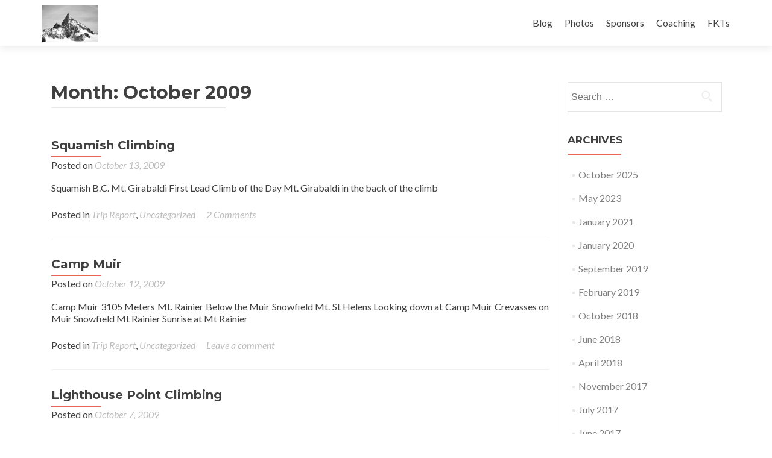

--- FILE ---
content_type: text/html; charset=UTF-8
request_url: http://coastmountainskiing.com/2009/10/
body_size: 6970
content:
<!DOCTYPE html>

<html lang="en-US">

<head>

<meta charset="UTF-8">

<meta name="viewport" content="width=device-width, initial-scale=1">

<title>October | 2009 | Coast Mountain Skiing</title>

<link rel="profile" href="http://gmpg.org/xfn/11">

<link rel="pingback" href="http://coastmountainskiing.com/xmlrpc.php">

<!--[if lt IE 9]>
<script src="http://coastmountainskiing.com/wp-content/themes/zerif-lite/js/html5.js"></script>
<link rel="stylesheet" href="http://coastmountainskiing.com/wp-content/themes/zerif-lite/css/ie.css" type="text/css">
<![endif]-->

<link rel='dns-prefetch' href='//maps.googleapis.com' />
<link rel='dns-prefetch' href='//code.highcharts.com' />
<link rel='dns-prefetch' href='//s0.wp.com' />
<link rel='dns-prefetch' href='//s.gravatar.com' />
<link rel='dns-prefetch' href='//maxcdn.bootstrapcdn.com' />
<link rel='dns-prefetch' href='//fonts.googleapis.com' />
<link rel='dns-prefetch' href='//s.w.org' />
<link rel="alternate" type="application/rss+xml" title="Coast Mountain Skiing &raquo; Feed" href="http://coastmountainskiing.com/feed/" />
<link rel="alternate" type="application/rss+xml" title="Coast Mountain Skiing &raquo; Comments Feed" href="http://coastmountainskiing.com/comments/feed/" />
		<script type="text/javascript">
			window._wpemojiSettings = {"baseUrl":"https:\/\/s.w.org\/images\/core\/emoji\/12.0.0-1\/72x72\/","ext":".png","svgUrl":"https:\/\/s.w.org\/images\/core\/emoji\/12.0.0-1\/svg\/","svgExt":".svg","source":{"concatemoji":"http:\/\/coastmountainskiing.com\/wp-includes\/js\/wp-emoji-release.min.js?ver=5.2.21"}};
			!function(e,a,t){var n,r,o,i=a.createElement("canvas"),p=i.getContext&&i.getContext("2d");function s(e,t){var a=String.fromCharCode;p.clearRect(0,0,i.width,i.height),p.fillText(a.apply(this,e),0,0);e=i.toDataURL();return p.clearRect(0,0,i.width,i.height),p.fillText(a.apply(this,t),0,0),e===i.toDataURL()}function c(e){var t=a.createElement("script");t.src=e,t.defer=t.type="text/javascript",a.getElementsByTagName("head")[0].appendChild(t)}for(o=Array("flag","emoji"),t.supports={everything:!0,everythingExceptFlag:!0},r=0;r<o.length;r++)t.supports[o[r]]=function(e){if(!p||!p.fillText)return!1;switch(p.textBaseline="top",p.font="600 32px Arial",e){case"flag":return s([55356,56826,55356,56819],[55356,56826,8203,55356,56819])?!1:!s([55356,57332,56128,56423,56128,56418,56128,56421,56128,56430,56128,56423,56128,56447],[55356,57332,8203,56128,56423,8203,56128,56418,8203,56128,56421,8203,56128,56430,8203,56128,56423,8203,56128,56447]);case"emoji":return!s([55357,56424,55356,57342,8205,55358,56605,8205,55357,56424,55356,57340],[55357,56424,55356,57342,8203,55358,56605,8203,55357,56424,55356,57340])}return!1}(o[r]),t.supports.everything=t.supports.everything&&t.supports[o[r]],"flag"!==o[r]&&(t.supports.everythingExceptFlag=t.supports.everythingExceptFlag&&t.supports[o[r]]);t.supports.everythingExceptFlag=t.supports.everythingExceptFlag&&!t.supports.flag,t.DOMReady=!1,t.readyCallback=function(){t.DOMReady=!0},t.supports.everything||(n=function(){t.readyCallback()},a.addEventListener?(a.addEventListener("DOMContentLoaded",n,!1),e.addEventListener("load",n,!1)):(e.attachEvent("onload",n),a.attachEvent("onreadystatechange",function(){"complete"===a.readyState&&t.readyCallback()})),(n=t.source||{}).concatemoji?c(n.concatemoji):n.wpemoji&&n.twemoji&&(c(n.twemoji),c(n.wpemoji)))}(window,document,window._wpemojiSettings);
		</script>
		<style type="text/css">
img.wp-smiley,
img.emoji {
	display: inline !important;
	border: none !important;
	box-shadow: none !important;
	height: 1em !important;
	width: 1em !important;
	margin: 0 .07em !important;
	vertical-align: -0.1em !important;
	background: none !important;
	padding: 0 !important;
}
</style>
	<style type="text/css">
	.wpgpxmaps { clear:both; }
	#content .wpgpxmaps img,
	.entry-content .wpgpxmaps img,
	.wpgpxmaps img { max-width: none; width: none; padding:0; background:none; margin:0; border:none; }
	.wpgpxmaps .ngimages { display:none; }
	.wpgpxmaps .myngimages { border:1px solid #fff;position:absolute;cursor:pointer;margin:0;z-index:1; }
	.wpgpxmaps_summary .summarylabel { }
	.wpgpxmaps_summary .summaryvalue { font-weight: bold; }
	.wpgpxmaps .report { line-height:120%; }
	.wpgpxmaps .gmnoprint div:first-child {  }	
	.wpgpxmaps .wpgpxmaps_osm_footer {
		position: absolute;
		left: 0;
		right: 0;
		bottom: 0;
		width: 100%;
		height: 13px;
		margin: 0;
		z-index: 999;
		background: WHITE;
		font-size: 12px;
	}
	
	.wpgpxmaps .wpgpxmaps_osm_footer span {
		background: WHITE;
		padding: 0 6px 6px 6px;
		vertical-align: baseline;
		position: absolute;
		bottom: 0;
	}	
	
</style>
<link rel='stylesheet' id='meta-widget-customizer-style-css'  href='http://coastmountainskiing.com/wp-content/plugins/meta-widget-customizer/meta-widget-customizer.css?ver=5.2.21' type='text/css' media='all' />
<link rel='stylesheet' id='wp-block-library-css'  href='http://coastmountainskiing.com/wp-includes/css/dist/block-library/style.min.css?ver=5.2.21' type='text/css' media='all' />
<link rel='stylesheet' id='feedreading_style-css'  href='http://coastmountainskiing.com/wp-content/plugins/feed-reading-blogroll/css/feedreading_blogroll.css?ver=1.5.9.2' type='text/css' media='all' />
<link rel='stylesheet' id='sb_instagram_styles-css'  href='http://coastmountainskiing.com/wp-content/plugins/instagram-feed/css/sb-instagram.min.css?ver=1.5' type='text/css' media='all' />
<link rel='stylesheet' id='sb-font-awesome-css'  href='https://maxcdn.bootstrapcdn.com/font-awesome/4.7.0/css/font-awesome.min.css' type='text/css' media='all' />
<link rel='stylesheet' id='collapseomatic-css-css'  href='http://coastmountainskiing.com/wp-content/plugins/jquery-collapse-o-matic/light_style.css?ver=1.6' type='text/css' media='all' />
<link rel='stylesheet' id='zerif_font-css'  href='//fonts.googleapis.com/css?family=Lato%3A300%2C400%2C700%2C400italic%7CMontserrat%3A700%7CHomemade+Apple&#038;subset=latin%2Clatin-ext' type='text/css' media='all' />
<link rel='stylesheet' id='zerif_font_all-css'  href='//fonts.googleapis.com/css?family=Open+Sans%3A400%2C300%2C300italic%2C400italic%2C600italic%2C600%2C700%2C700italic%2C800%2C800italic&#038;ver=5.2.21' type='text/css' media='all' />
<link rel='stylesheet' id='zerif_bootstrap_style-css'  href='http://coastmountainskiing.com/wp-content/themes/zerif-lite/css/bootstrap.css?ver=5.2.21' type='text/css' media='all' />
<link rel='stylesheet' id='zerif_fontawesome-css'  href='http://coastmountainskiing.com/wp-content/themes/zerif-lite/css/font-awesome.min.css?ver=v1' type='text/css' media='all' />
<link rel='stylesheet' id='zerif_pixeden_style-css'  href='http://coastmountainskiing.com/wp-content/themes/zerif-lite/css/pixeden-icons.css?ver=v1' type='text/css' media='all' />
<link rel='stylesheet' id='zerif_style-css'  href='http://coastmountainskiing.com/wp-content/themes/zerif-lite/style.css?ver=v1' type='text/css' media='all' />
<link rel='stylesheet' id='zerif_responsive_style-css'  href='http://coastmountainskiing.com/wp-content/themes/zerif-lite/css/responsive.css?ver=v1' type='text/css' media='all' />
<link rel='stylesheet' id='jetpack_image_widget-css'  href='http://coastmountainskiing.com/wp-content/plugins/jetpack/modules/widgets/image-widget/style.css?ver=20140808' type='text/css' media='all' />
<link rel='stylesheet' id='jetpack_css-css'  href='http://coastmountainskiing.com/wp-content/plugins/jetpack/css/jetpack.css?ver=3.5.6' type='text/css' media='all' />
<link rel='stylesheet' id='fontawesome-css'  href='//maxcdn.bootstrapcdn.com/font-awesome/4.3.0/css/font-awesome.min.css?ver=4.3.0' type='text/css' media='all' />
<link rel='stylesheet' id='google-font-open-sans-css'  href='//fonts.googleapis.com/css?family=Open+Sans%3A400%2C300%2C700&#038;ver=5.2.21' type='text/css' media='all' />
<link rel='stylesheet' id='mb-css'  href='http://coastmountainskiing.com/wp-content/plugins/mango-buttons/public/style/mb-button.css?ver=1.2.9' type='text/css' media='all' />
<link rel='stylesheet' id='lightboxStyle-css'  href='http://coastmountainskiing.com/wp-content/plugins/lightbox-plus/css/shadowed/colorbox.min.css?ver=2.7.2' type='text/css' media='screen' />
<script type='text/javascript' src='http://coastmountainskiing.com/wp-includes/js/jquery/jquery.js?ver=1.12.4-wp'></script>
<script type='text/javascript' src='http://coastmountainskiing.com/wp-includes/js/jquery/jquery-migrate.min.js?ver=1.4.1'></script>
<script type='text/javascript' src='http://coastmountainskiing.com/wp-content/plugins/meta-widget-customizer/meta-widget-customizer.js?ver=5.2.21'></script>
<script type='text/javascript' src='http://coastmountainskiing.com/wp-content/feedreading_blogroll.js?ver=1.5.9.2'></script>
<script type='text/javascript' src='//maps.googleapis.com/maps/api/js'></script>
<script type='text/javascript' src='//code.highcharts.com/3.0.10/highcharts.js?ver=3.0.10'></script>
<script type='text/javascript' src='http://coastmountainskiing.com/wp-content/plugins/wp-gpx-maps/WP-GPX-Maps.js?ver=1.3.15'></script>
<link rel='https://api.w.org/' href='http://coastmountainskiing.com/wp-json/' />
<link rel="EditURI" type="application/rsd+xml" title="RSD" href="http://coastmountainskiing.com/xmlrpc.php?rsd" />
<link rel="wlwmanifest" type="application/wlwmanifest+xml" href="http://coastmountainskiing.com/wp-includes/wlwmanifest.xml" /> 
<meta name="generator" content="WordPress 5.2.21" />
<!-- Facebook Pixel Code -->
<script>
!function(f,b,e,v,n,t,s){if(f.fbq)return;n=f.fbq=function(){n.callMethod?
n.callMethod.apply(n,arguments):n.queue.push(arguments)};if(!f._fbq)f._fbq=n;
n.push=n;n.loaded=!0;n.version='2.0';n.queue=[];t=b.createElement(e);t.async=!0;
t.src=v;s=b.getElementsByTagName(e)[0];s.parentNode.insertBefore(t,s)}(window,
document,'script','https://connect.facebook.net/en_US/fbevents.js');
fbq('init', '1039407726161729'); // Insert your pixel ID here.
fbq('track', 'PageView');
</script>
<noscript><img height="1" width="1" style="display:none"
src="https://www.facebook.com/tr?id=1039407726161729&ev=PageView&noscript=1"
/></noscript>
<!-- DO NOT MODIFY -->
<!-- End Facebook Pixel Code --><style type="text/css" id="custom-background-css">
body.custom-background { background-image: url("http://coastmountainskiing.com/wp-content/uploads/2016/02/2-1-of-1.jpg"); background-position: center top; background-size: auto; background-repeat: no-repeat; background-attachment: scroll; }
</style>
	<link rel="icon" href="http://coastmountainskiing.com/wp-content/uploads/2015/09/cropped-IMG_4384-32x32.jpg" sizes="32x32" />
<link rel="icon" href="http://coastmountainskiing.com/wp-content/uploads/2015/09/cropped-IMG_4384-192x192.jpg" sizes="192x192" />
<link rel="apple-touch-icon-precomposed" href="http://coastmountainskiing.com/wp-content/uploads/2015/09/cropped-IMG_4384-180x180.jpg" />
<meta name="msapplication-TileImage" content="http://coastmountainskiing.com/wp-content/uploads/2015/09/cropped-IMG_4384-270x270.jpg" />

</head>




	<body class="archive date" >





<!-- =========================

   PRE LOADER

============================== -->


<header id="home" class="header">

	<div id="main-nav" class="navbar navbar-inverse bs-docs-nav" role="banner">

		<div class="container">

			<div class="navbar-header responsive-logo">

				<button class="navbar-toggle collapsed" type="button" data-toggle="collapse" data-target=".bs-navbar-collapse">

				<span class="sr-only">Toggle navigation</span>

				<span class="icon-bar"></span>

				<span class="icon-bar"></span>

				<span class="icon-bar"></span>

				</button>



				<a href="http://coastmountainskiing.com/" class="navbar-brand"><img src="http://coastmountainskiing.com/wp-content/uploads/2015/07/thumb_IMG_4715_1024.jpg" alt="Coast Mountain Skiing"></a>


			</div>

			<nav class="navbar-collapse bs-navbar-collapse collapse" role="navigation"   id="site-navigation">

				<ul class="nav navbar-nav navbar-right responsive-nav main-nav-list"><li class="page_item page-item-2568"><a href="http://coastmountainskiing.com/blog/">Blog</a></li>
<li class="page_item page-item-2576"><a href="http://coastmountainskiing.com/photos/">Photos</a></li>
<li class="page_item page-item-32"><a href="http://coastmountainskiing.com/sponsors/">Sponsors</a></li>
<li class="page_item page-item-932"><a href="http://coastmountainskiing.com/coaching/">Coaching</a></li>
<li class="page_item page-item-2008"><a href="http://coastmountainskiing.com/fastest-known-times/">FKTs</a></li>
</ul>
			</nav>

		</div>

	</div>

	<!-- / END TOP BAR -->

<div class="clear"></div>
</header> <!-- / END HOME SECTION  -->

<div id="content" class="site-content">
<div class="container">

<div class="content-left-wrap col-md-9">
	<div id="primary" class="content-area">
		<main id="main" class="site-main" role="main">

		

			<header class="page-header">
				<h1 class="page-title">
					Month: <span>October 2009</span>
				</h1>
				
			</header><!-- .page-header -->

			
			

				


<article id="post-156" class="post-156 post type-post status-publish format-standard hentry category-tr category-uncategorized">

	
		
		<div class="listpost-content-wrap-full">

		
	
	<div class="list-post-top">

	<header class="entry-header">

		<h1 class="entry-title"><a href="http://coastmountainskiing.com/squamish-climbing/" rel="bookmark">Squamish Climbing</a></h1>



		
		<div class="entry-meta">

			<span class="posted-on">Posted on <a href="http://coastmountainskiing.com/squamish-climbing/" rel="bookmark"><time class="entry-date published" datetime="2009-10-13T02:54:00+00:00">October 13, 2009</time><time class="updated" datetime="2012-11-06T05:33:41+00:00">November 6, 2012</time></a></span><span class="byline"> by <span class="author vcard"><a class="url fn n" href="http://coastmountainskiing.com/author/coastmountainskiing/">Eric Carter</a></span></span>
		</div><!-- .entry-meta -->

		
	</header><!-- .entry-header -->



	
	<div class="entry-content">

		<p>Squamish B.C. Mt. Girabaldi First Lead Climb of the Day Mt. Girabaldi in the back of the climb</p>

		

	


	<footer class="entry-footer">

		
			
			<span class="cat-links">

				Posted in <a href="http://coastmountainskiing.com/category/all/tr/" rel="category tag">Trip Report</a>, <a href="http://coastmountainskiing.com/category/all/uncategorized/" rel="category tag">Uncategorized</a>
			</span>

			


			
		


		
		<span class="comments-link"><a href="http://coastmountainskiing.com/squamish-climbing/#comments">2 Comments</a></span>

		


		
	</footer><!-- .entry-footer -->


	</div><!-- .entry-content --><!-- .entry-summary -->

	</div><!-- .list-post-top -->


</div><!-- .listpost-content-wrap -->

</article><!-- #post-## -->









			

				


<article id="post-157" class="post-157 post type-post status-publish format-standard hentry category-tr category-uncategorized">

	
		
		<div class="listpost-content-wrap-full">

		
	
	<div class="list-post-top">

	<header class="entry-header">

		<h1 class="entry-title"><a href="http://coastmountainskiing.com/camp-muir/" rel="bookmark">Camp Muir</a></h1>



		
		<div class="entry-meta">

			<span class="posted-on">Posted on <a href="http://coastmountainskiing.com/camp-muir/" rel="bookmark"><time class="entry-date published" datetime="2009-10-12T01:29:00+00:00">October 12, 2009</time><time class="updated" datetime="2012-11-06T05:33:41+00:00">November 6, 2012</time></a></span><span class="byline"> by <span class="author vcard"><a class="url fn n" href="http://coastmountainskiing.com/author/coastmountainskiing/">Eric Carter</a></span></span>
		</div><!-- .entry-meta -->

		
	</header><!-- .entry-header -->



	
	<div class="entry-content">

		<p>Camp Muir 3105 Meters Mt. Rainier Below the Muir Snowfield Mt. St Helens Looking down at Camp Muir Crevasses on Muir Snowfield Mt Rainier Sunrise at Mt Rainier</p>

		

	


	<footer class="entry-footer">

		
			
			<span class="cat-links">

				Posted in <a href="http://coastmountainskiing.com/category/all/tr/" rel="category tag">Trip Report</a>, <a href="http://coastmountainskiing.com/category/all/uncategorized/" rel="category tag">Uncategorized</a>
			</span>

			


			
		


		
		<span class="comments-link"><a href="http://coastmountainskiing.com/camp-muir/#respond">Leave a comment</a></span>

		


		
	</footer><!-- .entry-footer -->


	</div><!-- .entry-content --><!-- .entry-summary -->

	</div><!-- .list-post-top -->


</div><!-- .listpost-content-wrap -->

</article><!-- #post-## -->









			

				


<article id="post-158" class="post-158 post type-post status-publish format-standard hentry category-tr category-uncategorized">

	
		
		<div class="listpost-content-wrap-full">

		
	
	<div class="list-post-top">

	<header class="entry-header">

		<h1 class="entry-title"><a href="http://coastmountainskiing.com/lighthouse-point-climbing/" rel="bookmark">Lighthouse Point Climbing</a></h1>



		
		<div class="entry-meta">

			<span class="posted-on">Posted on <a href="http://coastmountainskiing.com/lighthouse-point-climbing/" rel="bookmark"><time class="entry-date published" datetime="2009-10-07T02:21:00+00:00">October 7, 2009</time><time class="updated" datetime="2012-11-06T05:33:41+00:00">November 6, 2012</time></a></span><span class="byline"> by <span class="author vcard"><a class="url fn n" href="http://coastmountainskiing.com/author/coastmountainskiing/">Eric Carter</a></span></span>
		</div><!-- .entry-meta -->

		
	</header><!-- .entry-header -->



	
	<div class="entry-content">

		<p>UBC from Lighthouse Point North Shore Paul Rapelling</p>

		

	


	<footer class="entry-footer">

		
			
			<span class="cat-links">

				Posted in <a href="http://coastmountainskiing.com/category/all/tr/" rel="category tag">Trip Report</a>, <a href="http://coastmountainskiing.com/category/all/uncategorized/" rel="category tag">Uncategorized</a>
			</span>

			


			
		


		
		<span class="comments-link"><a href="http://coastmountainskiing.com/lighthouse-point-climbing/#respond">Leave a comment</a></span>

		


		
	</footer><!-- .entry-footer -->


	</div><!-- .entry-content --><!-- .entry-summary -->

	</div><!-- .list-post-top -->


</div><!-- .listpost-content-wrap -->

</article><!-- #post-## -->









			

				


<article id="post-159" class="post-159 post type-post status-publish format-standard hentry category-tr category-uncategorized">

	
		
		<div class="listpost-content-wrap-full">

		
	
	<div class="list-post-top">

	<header class="entry-header">

		<h1 class="entry-title"><a href="http://coastmountainskiing.com/wedgemount-lake/" rel="bookmark">Wedgemount Lake</a></h1>



		
		<div class="entry-meta">

			<span class="posted-on">Posted on <a href="http://coastmountainskiing.com/wedgemount-lake/" rel="bookmark"><time class="entry-date published" datetime="2009-10-04T20:29:00+00:00">October 4, 2009</time><time class="updated" datetime="2012-11-06T05:33:41+00:00">November 6, 2012</time></a></span><span class="byline"> by <span class="author vcard"><a class="url fn n" href="http://coastmountainskiing.com/author/coastmountainskiing/">Eric Carter</a></span></span>
		</div><!-- .entry-meta -->

		
	</header><!-- .entry-header -->



	
	<div class="entry-content">

		<p>Armchair Glacier Wedgemont Lake from Mt. Weart Approaching Wedgemont Lake Hut</p>

		

	


	<footer class="entry-footer">

		
			
			<span class="cat-links">

				Posted in <a href="http://coastmountainskiing.com/category/all/tr/" rel="category tag">Trip Report</a>, <a href="http://coastmountainskiing.com/category/all/uncategorized/" rel="category tag">Uncategorized</a>
			</span>

			


			
		


		
		<span class="comments-link"><a href="http://coastmountainskiing.com/wedgemount-lake/#respond">Leave a comment</a></span>

		


		
	</footer><!-- .entry-footer -->


	</div><!-- .entry-content --><!-- .entry-summary -->

	</div><!-- .list-post-top -->


</div><!-- .listpost-content-wrap -->

</article><!-- #post-## -->









			

			<div class="clear"></div>
	<nav class="navigation paging-navigation" role="navigation">

		<h1 class="screen-reader-text">Posts navigation</h1>

		<div class="nav-links">



			


			


		</div><!-- .nav-links -->

	</nav><!-- .navigation -->

	

		

		</main><!-- #main -->
	</div><!-- #primary -->

</div><!-- .content-left-wrap -->

<div class="sidebar-wrap col-md-3 content-left-wrap">
	
	<div id="secondary" class="widget-area" role="complementary">
		

			<aside id="search" class="widget widget_search">
				<form role="search" method="get" class="search-form" action="http://coastmountainskiing.com/">
				<label>
					<span class="screen-reader-text">Search for:</span>
					<input type="search" class="search-field" placeholder="Search &hellip;" value="" name="s" />
				</label>
				<input type="submit" class="search-submit" value="Search" />
			</form>
			</aside>

			<aside id="archives" class="widget">
				<h1 class="widget-title">Archives</h1>
				<ul>
						<li><a href='http://coastmountainskiing.com/2025/10/'>October 2025</a></li>
	<li><a href='http://coastmountainskiing.com/2023/05/'>May 2023</a></li>
	<li><a href='http://coastmountainskiing.com/2021/01/'>January 2021</a></li>
	<li><a href='http://coastmountainskiing.com/2020/01/'>January 2020</a></li>
	<li><a href='http://coastmountainskiing.com/2019/09/'>September 2019</a></li>
	<li><a href='http://coastmountainskiing.com/2019/02/'>February 2019</a></li>
	<li><a href='http://coastmountainskiing.com/2018/10/'>October 2018</a></li>
	<li><a href='http://coastmountainskiing.com/2018/06/'>June 2018</a></li>
	<li><a href='http://coastmountainskiing.com/2018/04/'>April 2018</a></li>
	<li><a href='http://coastmountainskiing.com/2017/11/'>November 2017</a></li>
	<li><a href='http://coastmountainskiing.com/2017/07/'>July 2017</a></li>
	<li><a href='http://coastmountainskiing.com/2017/06/'>June 2017</a></li>
	<li><a href='http://coastmountainskiing.com/2017/05/'>May 2017</a></li>
	<li><a href='http://coastmountainskiing.com/2017/03/'>March 2017</a></li>
	<li><a href='http://coastmountainskiing.com/2017/02/'>February 2017</a></li>
	<li><a href='http://coastmountainskiing.com/2017/01/'>January 2017</a></li>
	<li><a href='http://coastmountainskiing.com/2016/12/'>December 2016</a></li>
	<li><a href='http://coastmountainskiing.com/2016/10/'>October 2016</a></li>
	<li><a href='http://coastmountainskiing.com/2016/09/'>September 2016</a></li>
	<li><a href='http://coastmountainskiing.com/2016/07/'>July 2016</a></li>
	<li><a href='http://coastmountainskiing.com/2016/06/'>June 2016</a></li>
	<li><a href='http://coastmountainskiing.com/2016/04/'>April 2016</a></li>
	<li><a href='http://coastmountainskiing.com/2016/02/'>February 2016</a></li>
	<li><a href='http://coastmountainskiing.com/2016/01/'>January 2016</a></li>
	<li><a href='http://coastmountainskiing.com/2015/10/'>October 2015</a></li>
	<li><a href='http://coastmountainskiing.com/2015/09/'>September 2015</a></li>
	<li><a href='http://coastmountainskiing.com/2015/07/'>July 2015</a></li>
	<li><a href='http://coastmountainskiing.com/2015/06/'>June 2015</a></li>
	<li><a href='http://coastmountainskiing.com/2015/05/'>May 2015</a></li>
	<li><a href='http://coastmountainskiing.com/2015/03/'>March 2015</a></li>
	<li><a href='http://coastmountainskiing.com/2015/02/'>February 2015</a></li>
	<li><a href='http://coastmountainskiing.com/2015/01/'>January 2015</a></li>
	<li><a href='http://coastmountainskiing.com/2014/12/'>December 2014</a></li>
	<li><a href='http://coastmountainskiing.com/2014/11/'>November 2014</a></li>
	<li><a href='http://coastmountainskiing.com/2014/09/'>September 2014</a></li>
	<li><a href='http://coastmountainskiing.com/2014/08/'>August 2014</a></li>
	<li><a href='http://coastmountainskiing.com/2014/07/'>July 2014</a></li>
	<li><a href='http://coastmountainskiing.com/2014/06/'>June 2014</a></li>
	<li><a href='http://coastmountainskiing.com/2014/05/'>May 2014</a></li>
	<li><a href='http://coastmountainskiing.com/2014/03/'>March 2014</a></li>
	<li><a href='http://coastmountainskiing.com/2014/02/'>February 2014</a></li>
	<li><a href='http://coastmountainskiing.com/2014/01/'>January 2014</a></li>
	<li><a href='http://coastmountainskiing.com/2013/12/'>December 2013</a></li>
	<li><a href='http://coastmountainskiing.com/2013/11/'>November 2013</a></li>
	<li><a href='http://coastmountainskiing.com/2013/10/'>October 2013</a></li>
	<li><a href='http://coastmountainskiing.com/2013/09/'>September 2013</a></li>
	<li><a href='http://coastmountainskiing.com/2013/08/'>August 2013</a></li>
	<li><a href='http://coastmountainskiing.com/2013/07/'>July 2013</a></li>
	<li><a href='http://coastmountainskiing.com/2013/06/'>June 2013</a></li>
	<li><a href='http://coastmountainskiing.com/2013/05/'>May 2013</a></li>
	<li><a href='http://coastmountainskiing.com/2013/04/'>April 2013</a></li>
	<li><a href='http://coastmountainskiing.com/2013/03/'>March 2013</a></li>
	<li><a href='http://coastmountainskiing.com/2013/02/'>February 2013</a></li>
	<li><a href='http://coastmountainskiing.com/2013/01/'>January 2013</a></li>
	<li><a href='http://coastmountainskiing.com/2012/12/'>December 2012</a></li>
	<li><a href='http://coastmountainskiing.com/2012/11/'>November 2012</a></li>
	<li><a href='http://coastmountainskiing.com/2012/10/'>October 2012</a></li>
	<li><a href='http://coastmountainskiing.com/2012/09/'>September 2012</a></li>
	<li><a href='http://coastmountainskiing.com/2012/08/'>August 2012</a></li>
	<li><a href='http://coastmountainskiing.com/2012/07/'>July 2012</a></li>
	<li><a href='http://coastmountainskiing.com/2012/06/'>June 2012</a></li>
	<li><a href='http://coastmountainskiing.com/2012/05/'>May 2012</a></li>
	<li><a href='http://coastmountainskiing.com/2012/04/'>April 2012</a></li>
	<li><a href='http://coastmountainskiing.com/2012/03/'>March 2012</a></li>
	<li><a href='http://coastmountainskiing.com/2012/02/'>February 2012</a></li>
	<li><a href='http://coastmountainskiing.com/2012/01/'>January 2012</a></li>
	<li><a href='http://coastmountainskiing.com/2011/09/'>September 2011</a></li>
	<li><a href='http://coastmountainskiing.com/2011/05/'>May 2011</a></li>
	<li><a href='http://coastmountainskiing.com/2011/04/'>April 2011</a></li>
	<li><a href='http://coastmountainskiing.com/2010/07/'>July 2010</a></li>
	<li><a href='http://coastmountainskiing.com/2010/06/'>June 2010</a></li>
	<li><a href='http://coastmountainskiing.com/2010/04/'>April 2010</a></li>
	<li><a href='http://coastmountainskiing.com/2010/02/'>February 2010</a></li>
	<li><a href='http://coastmountainskiing.com/2009/11/'>November 2009</a></li>
	<li><a href='http://coastmountainskiing.com/2009/10/'>October 2009</a></li>
	<li><a href='http://coastmountainskiing.com/2009/09/'>September 2009</a></li>
	<li><a href='http://coastmountainskiing.com/2009/08/'>August 2009</a></li>
	<li><a href='http://coastmountainskiing.com/2009/07/'>July 2009</a></li>
	<li><a href='http://coastmountainskiing.com/2008/10/'>October 2008</a></li>
	<li><a href='http://coastmountainskiing.com/2008/07/'>July 2008</a></li>
	<li><a href='http://coastmountainskiing.com/2008/06/'>June 2008</a></li>
	<li><a href='http://coastmountainskiing.com/2008/05/'>May 2008</a></li>
	<li><a href='http://coastmountainskiing.com/2008/04/'>April 2008</a></li>
	<li><a href='http://coastmountainskiing.com/2008/03/'>March 2008</a></li>
	<li><a href='http://coastmountainskiing.com/2008/02/'>February 2008</a></li>
	<li><a href='http://coastmountainskiing.com/2008/01/'>January 2008</a></li>
	<li><a href='http://coastmountainskiing.com/2007/12/'>December 2007</a></li>
	<li><a href='http://coastmountainskiing.com/2007/11/'>November 2007</a></li>
	<li><a href='http://coastmountainskiing.com/2007/10/'>October 2007</a></li>
	<li><a href='http://coastmountainskiing.com/2007/09/'>September 2007</a></li>
	<li><a href='http://coastmountainskiing.com/2007/08/'>August 2007</a></li>
	<li><a href='http://coastmountainskiing.com/2007/07/'>July 2007</a></li>

				</ul>
			</aside>

			<aside id="meta" class="widget">
				<h1 class="widget-title">Meta</h1>
				<ul>
					
					<li><a href="http://coastmountainskiing.com/wp-login.php">Log in</a></li>
					
				</ul>
			</aside>

		
	</div><!-- #secondary -->
</div><!-- .sidebar-wrap -->

</div><!-- .container -->

	</div><!-- .site-content -->

<footer id="footer">

<div class="container">



	<div class="col-md-4 company-details"><div class="icon-top red-text"><img src="http://coastmountainskiing.com/wp-content/themes/zerif-lite/images/map25-redish.png"></div>Squamish, BC, Canada</div><div class="col-md-4 company-details"><div class="icon-top green-text"><img src="http://coastmountainskiing.com/wp-content/themes/zerif-lite/images/envelope4-green.png"></div><a href="mailto:eric.a.carter@me.com">Email Me</a></div><div class="col-md-4 copyright"><ul class="social"><li><a target="_blank" href="https://www.facebook.com/skiericcarter"><i class="fa fa-facebook"></i></a></li><li><a target="_blank" href="https://twitter.com/Skiericcarter"><i class="fa fa-twitter"></i></a></li></ul>Copyright 2015 - Eric Carter<div class="zerif-copyright-box"><a class="zerif-copyright" href="http://themeisle.com/themes/zerif-lite/" target="_blank" rel="nofollow">Zerif Lite </a>powered by<a class="zerif-copyright" href="http://wordpress.org/" target="_blank" rel="nofollow"> WordPress</a></div></div>
</div> <!-- / END CONTAINER -->

</footer> <!-- / END FOOOTER  -->



<script>
fbq('track', 'ViewContent', {
value: 3.50,
currency: 'USD'
});
</script><script type='text/javascript'>
var colomatduration = 'fast';
var colomatslideEffect = 'slideFade';
</script>	<div style="display:none">
	</div>
		<script type="text/javascript">
			!function(d,s,id){
				var js,fjs=d.getElementsByTagName(s)[0],p=/^http:/.test(d.location)?'http':'https';
				if(!d.getElementById(id)){
					js=d.createElement(s);
					js.id=id;js.src=p+"://platform.twitter.com/widgets.js";
					fjs.parentNode.insertBefore(js,fjs);
				}
			}(document,"script","twitter-wjs");
		</script>
		<!-- Lightbox Plus Colorbox v2.7.2/1.5.9 - 2013.01.24 - Message: 0-->
<script type="text/javascript">
jQuery(document).ready(function($){
  $("a[rel*=lightbox]").colorbox({initialWidth:"30%",initialHeight:"30%",maxWidth:"90%",maxHeight:"90%",opacity:0.8});
});
</script>
<script type='text/javascript'>
/* <![CDATA[ */
var sb_instagram_js_options = {"sb_instagram_at":"471875508.3a81a9f.7a5d80b6caa34d9191544524a19fdc3c"};
/* ]]> */
</script>
<script type='text/javascript' src='http://coastmountainskiing.com/wp-content/plugins/instagram-feed/js/sb-instagram.min.js?ver=1.5'></script>
<script type='text/javascript' src='http://coastmountainskiing.com/wp-content/plugins/jquery-collapse-o-matic/js/collapse.js?ver=1.6.6'></script>
<script type='text/javascript' src='http://s0.wp.com/wp-content/js/devicepx-jetpack.js?ver=202605'></script>
<script type='text/javascript' src='http://s.gravatar.com/js/gprofiles.js?ver=2026Janaa'></script>
<script type='text/javascript'>
/* <![CDATA[ */
var WPGroHo = {"my_hash":""};
/* ]]> */
</script>
<script type='text/javascript' src='http://coastmountainskiing.com/wp-content/plugins/jetpack/modules/wpgroho.js?ver=5.2.21'></script>
<script type='text/javascript' src='http://coastmountainskiing.com/wp-content/themes/zerif-lite/js/bootstrap.min.js?ver=20120206'></script>
<script type='text/javascript' src='http://coastmountainskiing.com/wp-content/themes/zerif-lite/js/jquery.knob.js?ver=20120206'></script>
<script type='text/javascript' src='http://coastmountainskiing.com/wp-content/themes/zerif-lite/js/smoothscroll.js?ver=20120206'></script>
<script type='text/javascript' src='http://coastmountainskiing.com/wp-content/themes/zerif-lite/js/scrollReveal.js?ver=20120206'></script>
<script type='text/javascript' src='http://coastmountainskiing.com/wp-content/themes/zerif-lite/js/zerif.js?ver=20120206'></script>
<script type='text/javascript' src='http://coastmountainskiing.com/wp-content/plugins/page-links-to/js/new-tab.min.js?ver=2.9.8'></script>
<script type='text/javascript' src='http://coastmountainskiing.com/wp-content/plugins/lightbox-plus/js/jquery.colorbox.1.5.9-min.js?ver=1.5.9'></script>
<script type='text/javascript' src='http://coastmountainskiing.com/wp-includes/js/wp-embed.min.js?ver=5.2.21'></script>
<script type='text/javascript' src='http://stats.wp.com/e-202605.js' async defer></script>
<script type='text/javascript'>
	_stq = window._stq || [];
	_stq.push([ 'view', {v:'ext',j:'1:3.5.6',blog:'42702408',post:'0',tz:'0',srv:'coastmountainskiing.com'} ]);
	_stq.push([ 'clickTrackerInit', '42702408', '0' ]);
</script>



</body>

</html>


--- FILE ---
content_type: text/javascript
request_url: http://coastmountainskiing.com/wp-content/plugins/wp-gpx-maps/WP-GPX-Maps.js?ver=1.3.15
body_size: 8085
content:
/*
Plugin Name: WP-GPX-Maps
Plugin URI: http://www.devfarm.it/
Description: Draws a gpx track with altitude graph
Version: 1.3.15
Author: Bastianon Massimo
Author URI: http://www.pedemontanadelgrappa.it/
*/

(function ( $ ) {

	var infowindow;
	var CustomMarker;

	CustomMarker = function( map, latlng, src, img_w, img_h) {
		this.latlng_ = latlng;
		this.setMap(map);
		this.src_ = src;
		this.img_w_ = img_w;
		this.img_h_ = img_h;
	}

	CustomMarker.prototype = new google.maps.OverlayView();

	CustomMarker.prototype.draw = function() {
	
		var me = this;

		// Check if the el has been created.
		var el = this.img_;
		if (!el) {

			this.img_ = document.createElement('img');
			el = this.img_;
			el.style.cssText = "width:"+(this.img_w_/3)+"px;height:"+(this.img_h_/3)+"px;";
			el.setAttribute("class", "myngimages");
			el.setAttribute("lat",this.latlng_.lat());
			el.setAttribute("lon",this.latlng_.lng());
			el.src=this.src_;

			google.maps.event.addDomListener(el, "click", function(event) {
				google.maps.event.trigger(me, "click", el);
			});	
			
			google.maps.event.addDomListener(el, "mouseover", function(event) {
				var _t = el.style.top.replace('px','');
				var _l = el.style.left.replace('px','');
				jQuery(el).animate({
					height: me.img_h_,
					width : me.img_w_,
					top   : _t - (me.img_h_ / 3),
					left  : _l - (me.img_w_ / 3),
					'z-index' : 100
				  }, 100);
			});

			google.maps.event.addDomListener(el, "mouseout", function(event) {
				jQuery(el).animate({
					height: me.img_h_ / 3,
					width: me.img_w_ / 3,
					top   : me.orig_top,
					left  : me.orig_left,
					'z-index' : 1
				  }, 100);
			});	

			// Then add the overlay to the DOM
			var panes = this.getPanes();
			panes.overlayImage.appendChild(el);
		}

		// Position the overlay 
		var point = this.getProjection().fromLatLngToDivPixel(this.latlng_);
			if (point) {
			  el.style.left = point.x + 'px';
			  el.style.top = point.y + 'px';
			  this.orig_left = point.x;
			  this.orig_top = point.y;
			}
	};

	CustomMarker.prototype.remove = function() {
		// Check if the overlay was on the map and needs to be removed.
		if (this.img_) {
		  this.img_.parentNode.removeChild(this.img_);
		  this.img_ = null;
		}
	};
 
    $.fn.wpgpxmaps = function( params ) {

		var targetId = params.targetId;
		var mapType = params.mapType;
		var mapData = params.mapData;
		var graphDist = params.graphDist;
		var graphEle = params.graphEle;
		var graphSpeed = params.graphSpeed;
		var graphHr = params.graphHr;
		var graphAtemp = params.graphAtemp;
		var graphCad = params.graphCad;
		var graphGrade = params.graphGrade;
		var waypoints = params.waypoints;
		var unit = params.unit;
		var unitspeed = params.unitspeed;
		var color1 = params.color1;
		var color2 = params.color2;
		var color3 = params.color3;
		var color4 = params.color4;
		var color5 = params.color5;
		var color6 = params.color6;
		var color7 = params.color7;
		var chartFrom1 = params.chartFrom1;
		var chartTo1 = params.chartTo1;
		var chartFrom2 = params.chartFrom2;
		var chartTo2 = params.chartTo2;
		var startIcon = params.startIcon;
		var waypointIcon = params.waypointIcon;
		var endIcon = params.endIcon;
		var currentIcon = params.currentIcon;
		var zoomOnScrollWheel = params.zoomOnScrollWheel;
		var lng = params.langs;
		var pluginUrl = params.pluginUrl;
		var usegpsposition = params.usegpsposition;
		var currentpositioncon= params.currentpositioncon;
		var ThunderforestApiKey = params.TFApiKey;
		
		var hasThunderforestApiKey = (ThunderforestApiKey + '').length > 0;

		// Unit of measure settings
		var l_s;
		var l_x;
		var l_y;
		var l_grade = { suf : "%", dec : 1 };
		var l_hr = { suf : "", dec : 0 };
		var l_cad = { suf : "", dec : 0 };
		
		var el = document.getElementById("wpgpxmaps_" + targetId);
		var el_map = document.getElementById("map_" + targetId);
		var el_chart = document.getElementById("chart_" + targetId);
		var el_report = document.getElementById("report_" + targetId);
		var el_osm_credits = document.getElementById("wpgpxmaps_" + targetId + "_osm_footer");
		
		var mapWidth = el_map.style.width;
		
		var mapTypeIds = [];
		for(var type in google.maps.MapTypeId) {
			mapTypeIds.push(google.maps.MapTypeId[type]);
		}
		mapTypeIds.push("OSM1");
		mapTypeIds.push("OSM2");
		mapTypeIds.push("OSM3");
		mapTypeIds.push("OSM4");
		mapTypeIds.push("OSM5");
		mapTypeIds.push("OSM6");
		
		var ngImageMarkers = [];
		
		switch (mapType)
		{
			case 'TERRAIN': { mapType = google.maps.MapTypeId.TERRAIN; break;}
			case 'SATELLITE': { mapType = google.maps.MapTypeId.SATELLITE; break;}
			case 'ROADMAP': { mapType = google.maps.MapTypeId.ROADMAP; break;}
			case 'OSM1': { mapType = "OSM1"; break;}
			case 'OSM2': { mapType = "OSM2"; break;}
			case 'OSM3': { mapType = "OSM3"; break;}
			case 'OSM4': { mapType = "OSM4"; break;}
			case 'OSM5': { mapType = "OSM5"; break;}
			case 'OSM6': { mapType = "OSM6"; break;}
			default: { mapType = google.maps.MapTypeId.HYBRID; break;}
		}
		
		if ( mapType == "TERRAIN" || mapType == "SATELLITE" || mapType == "ROADMAP" )
		{
			// google maps
		} else {
			// Show OpenStreetMaps credits
			$(el_osm_credits).show();
		}
		
		var map = new google.maps.Map(el_map, {
			mapTypeId: mapType,
			scrollwheel: (zoomOnScrollWheel == 'true'),
			mapTypeControlOptions: {
				style: google.maps.MapTypeControlStyle.DROPDOWN_MENU,
				mapTypeIds: mapTypeIds
			}
		}); 
			
		map.mapTypes.set("OSM1", new google.maps.ImageMapType({
			getTileUrl: function(coord, zoom) {
				return "https://tile.openstreetmap.org/" + zoom + "/" + coord.x + "/" + coord.y + ".png";
			},
			tileSize: new google.maps.Size(256, 256),
			name: "OSM",
			alt : "Open Street Map",
			maxZoom: 18
		}));
		
		map.mapTypes.set("OSM2", new google.maps.ImageMapType({
			getTileUrl: function(coord, zoom) {
				if (hasThunderforestApiKey)
					return "https://a.tile.thunderforest.com/cycle/" + zoom + "/" + coord.x + "/" + coord.y + ".png?apikey=" + ThunderforestApiKey;
				else
					return "http://a.tile.opencyclemap.org/cycle/" + zoom + "/" + coord.x + "/" + coord.y + ".png";
			},
			tileSize: new google.maps.Size(256, 256),
			name: "OCM",
			alt : "Open Cycle Map",
			maxZoom: 18
		}));
		
		map.mapTypes.set("OSM4", new google.maps.ImageMapType({
			getTileUrl: function(coord, zoom) {
				if (hasThunderforestApiKey)
					return "https://a.tile.thunderforest.com/transport/" + zoom + "/" + coord.x + "/" + coord.y + ".png?apikey=" + ThunderforestApiKey;
				else
					return "http://a.tile2.opencyclemap.org/transport/" + zoom + "/" + coord.x + "/" + coord.y + ".png";
			},
			tileSize: new google.maps.Size(256, 256),
			name: "OCM-Tran",
			alt : "Open Cycle Map - Transport",
			maxZoom: 18
		}));
		
		map.mapTypes.set("OSM5", new google.maps.ImageMapType({
			getTileUrl: function(coord, zoom) {
				if (hasThunderforestApiKey)
					return "https://a.tile.thunderforest.com/landscape/" + zoom + "/" + coord.x + "/" + coord.y + ".png?apikey=" + ThunderforestApiKey;
				else
					return "http://a.tile3.opencyclemap.org/landscape/" + zoom + "/" + coord.x + "/" + coord.y + ".png";
			},
			tileSize: new google.maps.Size(256, 256),
			name: "OCM-Land",
			alt : "Open Cycle Map - Landscape",
			maxZoom: 18
		}));
		
		map.mapTypes.set("OSM6", new google.maps.ImageMapType({
			getTileUrl: function(coord, zoom) {
				return "https://tile2.maptoolkit.net/terrain/" + zoom + "/" + coord.x + "/" + coord.y + ".png";
			},
			tileSize: new google.maps.Size(256, 256),
			name: "MTK-Terr",
			alt : "MapToolKit - Terrain",
			maxZoom: 18
		}));
			
		// FULL SCREEN BUTTON
		var controlDiv = document.createElement('div');
		controlDiv.style.padding = '5px';

		// Set CSS for the control border
		var controlUI = document.createElement('img');
		controlUI.src = pluginUrl + "/wp-gpx-maps/img/goFullScreen.png";
		controlUI.style.cursor = 'pointer';
		controlUI.title = lng.goFullScreen;
		controlDiv.appendChild(controlUI);

		// Setup the click event listeners
		google.maps.event.addDomListener(controlUI, 'click', function(event) {
			var isFullScreen = (controlUI.isfullscreen == true);
			var mapDiv = [ map.getDiv(), map.getDiv().parentNode ];
			var center = map.getCenter();
			
			if (isFullScreen)
			{
				map.setOptions( { scrollwheel : (zoomOnScrollWheel == 'true') } );
				jQuery(mapDiv).css("position", 'relative').
				  css('top', 0).
				  css("width", controlUI.googleMapWidth).
				  css("height", controlUI.googleMapHeight).
				  css("z-index", '');
				google.maps.event.trigger(map, 'resize');
				map.setCenter(center);
				controlUI.src = pluginUrl + "/wp-gpx-maps/img/goFullScreen.png";	
				controlUI.title = lng.gofullscreen;
			}
			else
			{
				map.setOptions( { scrollwheel : true } );		
				controlUI.googleMapWidth = jQuery(mapDiv).css('width');
				controlUI.googleMapHeight = jQuery(mapDiv).css('height');		
				jQuery(mapDiv).css("position", 'fixed').
				  css('top', 0).
				  css('left', 0).
				  css("width", '100%').
				  css("height", '100%').
				  css("z-index", '100');
				jQuery("#wpadminbar").each(function(){
					jQuery(mapDiv).css('top', jQuery(this).height());
				});
				google.maps.event.trigger(map, 'resize');
				map.setCenter(center);
				controlUI.src = pluginUrl + "/wp-gpx-maps/img/exitFullFcreen.png";
				controlUI.title = lng.exitFullFcreen;
			}
			controlUI.isfullscreen = !isFullScreen;
			return false;			
		});
		
		
		controlDiv.index = 1;
		map.controls[google.maps.ControlPosition.TOP_RIGHT].push(controlDiv);
		
		var bounds = new google.maps.LatLngBounds();
		
		var markerCurrentPosition = null;
		
		if ( usegpsposition == "true" )
		{

			// Try HTML5 geolocation
			if(navigator.geolocation) {

				navigator.geolocation.getCurrentPosition(function(position) {
				
					// user position
					var pos = new google.maps.LatLng(position.coords.latitude, position.coords.longitude);
				
					// draw current position marker
					markerCurrentPosition = new google.maps.Marker({
										  position: pos,
										  map: map,
										  title: "you",
										  animation: google.maps.Animation.DROP,
										  zIndex: 10
									  });
									  
					if (currentpositioncon)
					{
						markerCurrentPosition.setIcon(currentpositioncon);
					}
					bounds.extend(pos);
					
					map.setCenter(bounds.getCenter()); 
					map.fitBounds(bounds);
					
					
				}, function() {});
				
				navigator.geolocation.watchPosition(function(position){
														// move current position marker
														if (markerCurrentPosition != null)
														{
															markerCurrentPosition.setPosition(new google.maps.LatLng(position.coords.latitude, position.coords.longitude));
														}
													}, 
													function(e){
														// some errors
													}, 
													{
													  enableHighAccuracy: false,
													  timeout: 5000,
													  maximumAge: 0
													});
			}
		
		}
		
		
		// Print WayPoints
		if (!jQuery.isEmptyObject(waypoints))
		{

			var image = new google.maps.MarkerImage('https://maps.google.com/mapfiles/ms/micons/flag.png',
				new google.maps.Size(32, 32),
				new google.maps.Point(0,0),
				new google.maps.Point(16, 32)
			);
			var shadow = new google.maps.MarkerImage('https://maps.google.com/mapfiles/ms/micons/flag.shadow.png',
				new google.maps.Size(59, 32),
				new google.maps.Point(0,0),
				new google.maps.Point(16, 32)
			);
			
			if (waypointIcon!='')
			{
				image = new google.maps.MarkerImage(waypointIcon);
				shadow = '';
			}
			
			jQuery.each(waypoints, function(i, wpt) {
				
				var lat= wpt.lat;
				var lon= wpt.lon;
				var sym= wpt.sym;
				var typ= wpt.type;
				var wim= image;
				var wsh= shadow;

				if (wpt.img) {
					wim = new google.maps.MarkerImage(wpt.img);
					wsh = '';
				}

				addWayPoint(map, wim, wsh, lat, lon, wpt.name, wpt.desc);
				bounds.extend(new google.maps.LatLng(lat, lon));
				
			});
		}
		
		// Print Images
		
		jQuery("#ngimages_" + targetId).attr("style","display:block;position:absolute;left:-50000px");
		jQuery("#ngimages_" + targetId + " span").each(function(){
		
			var imageLat  = jQuery(this).attr("lat");
			var imageLon  = jQuery(this).attr("lon");
			
			jQuery("img",this).each(function() {
			
				jQuery(this).load(function(){

					var imageUrl  = jQuery(this).attr("src");
					var img_w = jQuery(this).width();
					var img_h = jQuery(this).height();
					
					imageLat = imageLat.replace(",", ".");
					imageLon = imageLon.replace(",", ".");
					
					var p = new google.maps.LatLng(imageLat, imageLon);
					bounds.extend(p);

					var mc = new CustomMarker(map, p, imageUrl, img_w, img_h );
					
					ngImageMarkers.push(mc);
					
					google.maps.event.addListener(mc, "click", function(div) {
						var lat = div.getAttribute("lat");
						var lon = div.getAttribute("lon");
						var a = getClosestImage(lat,lon,targetId).childNodes[0];			
						if (a)
						{
							a.click();
						}
					});

				});
			
				if (jQuery(this).width() + jQuery(this).height() > 0)
				{
					jQuery(this).trigger("load");
				}

			});
		
		});
		
		/*
		
		// Nextgen Pro Lightbox FIX
		var _xx = jQuery("#ngimages_" + targetId + " .nextgen_pro_lightbox");
		if (_xx.length > 0)
		{
		
			var rnd1 = Math.random().toString(36).substring(7);
			var rnd2 = Math.random().toString(36).substring(7);
		
			//get first gallery without images
			for (var _temp in galleries) {  
				var _gal = galleries[_temp];
				
				if (_gal.source == "random_images" && _gal.wpgpxmaps != true )
				{
				
					_gal.source == "galleries";
					_gal.wpgpxmaps = true;
					_transient_id = _temp.replace("gallery_","")
					_gal["entity_ids"] = [];
					_gal["image_ids"] = [];
					_gal["gallery_ids"] = [96];
					for (var i=0;i<_xx.length;i++)
					{ 
						var __xx = jQuery(_xx[i]);
						__xx.attr("data-nplmodal-gallery-id", _transient_id);
						_gal["image_ids"].push(__xx.attr("data-image-id"));			
					}
					break;
				}
			}
		}
		*/
		
		if ( jQuery("#ngimages_" + targetId + " span").length > 0 )
		{
		
			// Set CSS for the control border
			var controlUIhi = document.createElement('img');
			controlUIhi.src = pluginUrl + "/wp-gpx-maps/img/hideImages.png";
			controlUIhi.style.cursor = 'pointer';
			controlUIhi.title = lng.hideImages;
			controlDiv.appendChild(controlUIhi);

			// Setup the click event listeners
			google.maps.event.addDomListener(controlUIhi, 'click', function(event) {
				var isImagesHidden = (controlUIhi.isImagesHidden == true);
				var mapDiv = map.getDiv();
				var center = map.getCenter();
				
				if (isImagesHidden)
				{
					for (var i=0; i<ngImageMarkers.length; i++) {
						ngImageMarkers[i].setMap(map);
					}			
					controlUIhi.src = pluginUrl + "/wp-gpx-maps/img/hideImages.png";	
					controlUIhi.title = lng.hideImages;
				}
				else
				{
					for (var i=0; i<ngImageMarkers.length; i++) {
						ngImageMarkers[i].setMap(null);
					}			
					controlUIhi.src = pluginUrl + "/wp-gpx-maps/img/showImages.png";
					controlUIhi.title = lng.showImages;
				}
				controlUIhi.isImagesHidden = !isImagesHidden;
				return false;			
			});

		}
		
		
		// Print Track
		if (mapData != '')		
		{
			var points = [];
			var lastCut=0;
			var polylinenes = [];
			var polyline_number=0;
			var color=0;
			for (i=0; i < mapData.length; i++) 
			{	
				if (mapData[i] == null)
				{
				

						color=color1[polyline_number % color1.length];


					var poly = new google.maps.Polyline({
						path: points.slice(lastCut,i),
						strokeColor: color,
						strokeOpacity: .7,
						strokeWeight: 4,
						map: map
					});
					polylinenes.push(poly);
					lastCut=i;
					polyline_number= polyline_number +1;
					//var p = new google.maps.LatLng(mapData[i-1][0], mapData[i-1][1]);
					//points.push(p);
					//bounds.extend(p);
				}
				else
				{
					var p = new google.maps.LatLng(mapData[i][0], mapData[i][1]);
					points.push(p);
					bounds.extend(p);			
				}
			}
			
			if (points.length != lastCut)
			{
					if ( polyline_number < color1.length)
					{
						color=color1[polyline_number];
					}
					else
					{
						color=color1[color1.length-1];
					}
				var poly = new google.maps.Polyline({
					path: points.slice(lastCut),
					strokeColor: color,
					strokeOpacity: .7,
					strokeWeight: 4,
					map: map
				});
				polylinenes.push(poly);			
				currentPoints = [];
				polyline_number= polyline_number +1;
			}
			
			if (startIcon != '')
			{
				var startIconImage = new google.maps.MarkerImage(startIcon);
				var startMarker = new google.maps.Marker({
						  position: points[0],
						  map: map,
						  title: "Start",
						  animation: google.maps.Animation.DROP,
						  icon: startIconImage,
						  zIndex: 10
					  });

			}

			if (endIcon != '')
			{
				var endIconImage = new google.maps.MarkerImage(endIcon);
				var startMarker = new google.maps.Marker({
						  position: points[ points.length -1 ],
						  map: map,
						  title: "Start",
						  animation: google.maps.Animation.DROP,
						  icon: endIconImage,
						  zIndex: 10
					  });
			
			}

			var first = getItemFromArray(mapData,0)
			
			if (currentIcon == '')
			{
				currentIcon = "https://maps.google.com/mapfiles/kml/pal4/icon25.png";
			}
			
			var current = new google.maps.MarkerImage(currentIcon,
				new google.maps.Size(32, 32),
				new google.maps.Point(0,0),
				new google.maps.Point(16, 16)
			);
			
			var marker = new google.maps.Marker({
				position: new google.maps.LatLng(first[0], first[1]),
				title:"Start",
				icon: current,
				map: map,
				zIndex: 10
			});
			
			for (i=0; i < polylinenes.length; i++) 
			{	

				google.maps.event.addListener(polylinenes[i],'mouseover',function(event){
					if (marker)
					{
						marker.setPosition(event.latLng);	
						marker.setTitle(lng.currentPosition);
						if (hchart)
						{
							var tooltip = hchart.tooltip;
							var l1 = event.latLng.lat();
							var l2 = event.latLng.lng();
							var ci = getClosestIndex(mapData,l1,l2);
							var items = [];
							var seriesLen = hchart.series.length;
							for(var i=0; i<seriesLen;i++)
							{
								items.push(hchart.series[i].data[ci]);
							}
							if (items.length > 0)
								tooltip.refresh(items);
						}
					}
				});		
			}
		}
		
		map.setCenter(bounds.getCenter()); 
		map.fitBounds(bounds);
		
		// FIX post tabs	
		var $_tab = $(el).closest(".wordpress-post-tabs").eq(0);	
		if ($_tab)
		{
			$("div > ul > li > a", $_tab).click(function(e){		
				setTimeout(function(e){		
					google.maps.event.trigger(map, 'resize');
					//map.setCenter(bounds.getCenter());
					map.fitBounds(bounds);
					tabResized = true;
				},10);
			});
		}	
		
		var controlUIcenter = null;
		var idFirstCenterChanged = true;
		
		google.maps.event.addListener(map, 'center_changed', function() {

			if (idFirstCenterChanged == true)
			{
				idFirstCenterChanged = false;
				return;
			}
		
			if (controlUIcenter == null)
			{
				// Set CSS for the control border
				controlUIcenter = document.createElement('img');
				controlUIcenter.src = pluginUrl + "/wp-gpx-maps/img/backToCenter.png";
				controlUIcenter.style.cursor = 'pointer';
				controlUIcenter.title = lng.backToCenter;
				controlDiv.appendChild(controlUIcenter);

				// Setup the click event listeners
				google.maps.event.addDomListener(controlUIcenter, 'click', function(event) {
					map.setCenter(bounds.getCenter()); 
					map.fitBounds(bounds);
					controlDiv.removeChild(controlUIcenter);
					controlUIcenter = null;
					return false;			
				});		
			}

		});
		
		var graphh = jQuery('#hchart_' + params.targetId).css("height");
		
		if (graphDist != '' && (graphEle != '' || graphSpeed != '' || graphHr != '' || graphAtemp != '' || graphCad != '') && graphh != "0px")
		{

			var valLen = graphDist.length;
		
			var l_y_arr = [];
			
			if (unit=="1")
			{
				l_x = { suf : "mi", dec : 1 };
				l_y = { suf : "ft", dec : 0 };
			}
			else if (unit=="2")
			{
				l_x = { suf : "km", dec : 1 };
				l_y = { suf : "m", dec : 0 };
			}
			else if (unit=="3")
			{
				l_x = { suf : "NM", dec : 1 };
				l_y = { suf : "m", dec : 0 };
			}		
			else if (unit=="4")
			{
				l_x = { suf : "mi", dec : 1 };
				l_y = { suf : "m", dec : 0 };
			}
			else if (unit=="5")
			{
				l_x = { suf : "NM", dec : 1 };
				l_y = { suf : "ft", dec : 0 };
			}
			else
			{
				l_x = { suf : "m", dec : 0 };
				l_y = { suf : "m", dec : 0 };
			}
			
			var nn = 1111.1;
			var _nn = nn.toLocaleString();
			var _nnLen = _nn.length;
			var decPoint = _nn.substring(_nnLen - 2, _nnLen - 1);
			var thousandsSep = _nn.substring(1, 2);
			
			if (decPoint == "1")
				decPoint = ".";
				
			if (thousandsSep == "1")
				thousandsSep = "";		
				
			// define the options
			var hoptions = {
				chart: {
					renderTo: 'hchart_' + params.targetId,
					type: 'area',
					events: {
						selection: function(event) {

							if (event.xAxis) {
							
								el_report.innerHTML = 'Zoom: '+ (event.xAxis[0].min).toFixed(l_x.dec) + ' ' + l_x.suf + ' -> '+ (event.xAxis[0].max).toFixed(decPoint) + ' ' + l_x.suf + '<br />';						
							
								var seriesLength = event.currentTarget.series.length;
							
								for (var i = 0; i < seriesLength; i++) {
								
									var dataX = {value: 0, count: 0};
									
									var serie = event.currentTarget.series[i];
									var points = serie.points;
									var min = event.xAxis[0].min, max = event.xAxis[0].max;
									
									for (var j = 0; j < points.length; j++) {
										if (points[j].x >= min && points[j].x <= max) {
											dataX.value += points[j].y;
											dataX.count +=1;
										}
									}
									
									var name = serie.name;
									
									if (name == lng.altitude) {
										el_report.innerHTML += name + ' avg: ' + (dataX.value / dataX.count).toFixed(l_y.dec) + " " + l_y.suf + "<br />";
									} else if (name == lng.speed) {
										el_report.innerHTML += name + ' avg: ' + (dataX.value / dataX.count).toFixed(l_s.dec) + " " + l_s.suf + "<br />";
									} else if (name == lng.grade) {
										el_report.innerHTML += name + ' avg: ' + (dataX.value / dataX.count).toFixed(l_grade.dec) + " " + l_grade.suf + "<br />";
									} else if (name == lng.cadence) {
										el_report.innerHTML += name + ' avg: ' + (dataX.value / dataX.count).toFixed(l_cad.dec) + " " + l_cad.suf + "<br />";
									} else if (name == lng.heartRate) {
										el_report.innerHTML += name + ' avg: ' + (dataX.value / dataX.count).toFixed(l_hr.dec) + " " + l_hr.suf + "<br />";
									} else
									{
										el_report.innerHTML += serie.name + ' avg: ' + dataX.value / dataX.count + "<br />";
									}

								}

								el_report.innerHTML += "<br />"
								
							} else {
								el_report.innerHTML = '';
							}
						}
					},
					zoomType: 'x'
				},
				title: {
					text: null
				},
				xAxis: {
					type: 'integer',
					//gridLineWidth: 1,
					//tickInterval: 1000,
					labels: {
						formatter: function() {
							return Highcharts.numberFormat(this.value, l_x.dec,decPoint,thousandsSep) + l_x.suf;
						}
					}
				},
				yAxis: [],
				legend: {
					align: 'center',
					verticalAlign: 'top',
					y: -5,
					floating: true,
					borderWidth: 0
				},
				tooltip: {
					shared: true,
					crosshairs: true,
					formatter: function() {
						if (marker)
						{
							var hchart_xserie = hchart.xAxis[0].series[0].data;
							for(var i=0; i<hchart_xserie.length;i++){
								var item = hchart_xserie[i];
								if(item.x == this.x)
								{
									var point = getItemFromArray(mapData,i)
									if (point)
									{
										marker.setPosition(new google.maps.LatLng(point[0],point[1]));
									}
									marker.setTitle(lng.currentPosition);
									i+=10000000;
								}
							}			
						}
						var tooltip = "<b>" + Highcharts.numberFormat(this.x, l_x.dec,decPoint,thousandsSep) + l_x.suf + "</b><br />"; 
						for (i=0; i < this.points.length; i++)
						{
							tooltip += this.points[i].series.name + ": " + Highcharts.numberFormat(this.points[i].y, l_y_arr[i].dec,decPoint,thousandsSep) + l_y_arr[i].suf + "<br />"; 					
						}
						return tooltip;
					}
				},
				plotOptions: {
					area: {
						fillOpacity: 0.1,
						connectNulls : true,
						marker: {
							enabled: false,
							symbol: 'circle',
							radius: 2,
							states: {
								hover: {
									enabled: true
								}
							}
						}					
					}
				},
				credits: {
					enabled: false
				},	
				series: []
			};
		
			if (graphEle != '')
			{
				
				var eleData = [];
				var myelemin = 99999;
				var myelemax = -99999;
		
				for (i=0; i<valLen; i++) 
				{
					if (graphDist[i] != null)
					{
						var _graphEle = graphEle[i];
						eleData.push([graphDist[i],_graphEle]);
						if (_graphEle > myelemax) 
							myelemax = _graphEle; 
						if (_graphEle < myelemin) 
							myelemin = _graphEle;
					}
				}

				var yaxe = { 
					title: { text: null },
					labels: {
						align: 'left',
						formatter: function() {
							return Highcharts.numberFormat(this.value, l_y.dec,decPoint,thousandsSep) + l_y.suf;
						}
					}
				}
		
				if ( chartFrom1 != '' )
				{
					yaxe.min = chartFrom1;
					yaxe.startOnTick = false;
				}
				else { 
					yaxe.min = myelemin; 
				}
				
				if ( chartTo1 != '' )
				{
					yaxe.max = chartTo1;
					yaxe.endOnTick = false;
				}
				else { 
					yaxe.max = myelemax; 
				}
									
				hoptions.yAxis.push(yaxe);
				hoptions.series.push({
										name: lng.altitude,
										lineWidth: 1,
										marker: { radius: 0 },
										data : eleData,
										color: color2,
										yAxis: hoptions.series.length
									});			
				
				l_y_arr.push(l_y);
			}
			
			if (graphSpeed != '')			{
				if (unitspeed == '6') /* min/100m */				{					l_s = { suf : "min/100m", dec : 2 };				} 
				else if (unitspeed == '5') /* knots */
				{
					l_s = { suf : "knots", dec : 2 };
				} 
				else if (unitspeed == '4') /* min/miles */
				{
					l_s = { suf : "min/mi", dec : 2 };
				} 
				else if (unitspeed == '3') /* min/km */
				{
					l_s = { suf : "min/km", dec : 2 };
				} 
				else if (unitspeed == '2') /* miles/h */
				{
					l_s = { suf : "mi/h", dec : 0 };
				} 
				else if (unitspeed == '1') /* km/h */
				{
					l_s = { suf : "km/h", dec : 0 };
				} 
				else
				{
					l_s = { suf : "m/s", dec : 0 };
				}
				
				var speedData = [];
			
				for (i=0; i<valLen; i++) 
				{
					if (graphDist[i] != null)
						speedData.push([graphDist[i],graphSpeed[i]]);
				}

				var yaxe = { 
					title: { text: null },
					labels: {
						//align: 'right',
						formatter: function() {
							return Highcharts.numberFormat(this.value, l_s.dec,decPoint,thousandsSep) + l_s.suf;
						}
					},
					opposite: true
				}
							
				if ( chartFrom2 != '' )
				{
					yaxe.min = chartFrom2;
					yaxe.startOnTick = false;				
				}
				
				if ( chartTo2 != '' )
				{
					yaxe.max = chartTo2;
					yaxe.endOnTick = false;				
				}
									
				hoptions.yAxis.push(yaxe);
				hoptions.series.push({
										name: lng.speed,
										lineWidth: 1,
										marker: { radius: 0 },
										data : speedData,
										color: color3,
										yAxis: hoptions.series.length
									});			
				
				l_y_arr.push(l_s);
			}
			
			if (graphHr != '')
			{
				
				var hrData = [];
			
				for (i=0; i<valLen; i++) 
				{
					if (graphDist[i] != null)
					{
						var c = graphHr[i];
						if (c==0)
							c = null;
						hrData.push([graphDist[i],c]);				
					}
				}

				var yaxe = { 
					title: { text: null },
					labels: {
						//align: 'right',
						formatter: function() {
							return Highcharts.numberFormat(this.value, l_hr.dec,decPoint,thousandsSep) + l_hr.suf;
						}
					},
					opposite: true
				}

				hoptions.yAxis.push(yaxe);
				hoptions.series.push({
										name: lng.heartRate,
										lineWidth: 1,
										marker: { radius: 0 },
										data : hrData,
										color: color4,
										yAxis: hoptions.series.length
									});			
				
				l_y_arr.push(l_hr);
			}
			
			
			if (graphAtemp != '')
			{
				
				var atempData = [];
			
				for (i=0; i<valLen; i++) 
				{
					if (graphDist[i] != null)
					{
						var c = graphAtemp[i];
						if (c==0)
							c = null;
						atempData.push([graphDist[i],c]);				
					}
				}

				var yaxe = { 
					title: { text: null },
					labels: {
						//align: 'right',
						formatter: function() {
							return Highcharts.numberFormat(this.value, 1, decPoint,thousandsSep) + " °C";
						}
					},
					opposite: true
				}

				hoptions.yAxis.push(yaxe);
				hoptions.series.push({
										name: lng.atemp,
										lineWidth: 1,
										marker: { radius: 0 },
										data : atempData,
										color: color7,
										yAxis: hoptions.series.length
									});			
				
				l_y_arr.push({ suf : "°C", dec : 1 });
			}
			
			
			if (graphCad != '')
			{
				
				var cadData = [];
			
				for (i=0; i<valLen; i++) 
				{
					if (graphDist[i] != null)
					{
						var c = graphCad[i];
						if (c==0)
							c = null;
						cadData.push([graphDist[i],c]);
					}
				}

				var yaxe = { 
					title: { text: null },
					labels: {
						//align: 'right',
						formatter: function() {
							return Highcharts.numberFormat(this.value, l_cad.dec,decPoint,thousandsSep) + l_cad.suf;
						}
					},
					opposite: true
				}
									
				hoptions.yAxis.push(yaxe);
				hoptions.series.push({
										name: lng.cadence,
										lineWidth: 1,
										marker: { radius: 0 },
										data : cadData,
										color: color5,
										yAxis: hoptions.series.length
									});			
				
				l_y_arr.push(l_cad);
			}

			if (graphGrade != '')
			{
				
				var cadData = [];
			
				for (i=0; i<valLen; i++) 
				{
					if (graphDist[i] != null)
					{
						var c = graphGrade[i];
						if (c==0)
							c = null;
						cadData.push([graphDist[i],c]);
					}
				}

				var yaxe = { 
					title: { text: null },
					labels: {
						//align: 'right',
						formatter: function() {
							return Highcharts.numberFormat(this.value, l_grade.dec,decPoint,thousandsSep) + l_grade.suf;
						}
					},
					opposite: true
				}
									
				hoptions.yAxis.push(yaxe);
				hoptions.series.push({
										name: lng.grade,
										lineWidth: 1,
										marker: { radius: 0 },
										data : cadData,
										color: color6,
										yAxis: hoptions.series.length
									});			
				
				l_y_arr.push(l_grade);
			}

			var hchart = new Highcharts.Chart(hoptions);
		
		}
		else  {
			jQuery("#hchart_" + params.targetId).css("display","none");
		}
	
        return this;
    };
	
	function addWayPoint(map, image, shadow, lat, lon, title, descr)
	{
		var p = new google.maps.LatLng(lat, lon);
		var m = new google.maps.Marker({
							  position: p,
							  map: map,
							  title: title,
							  animation: google.maps.Animation.DROP,
							  shadow: shadow,
							  icon: image,
							  zIndex: 5
						  });
						  
		google.maps.event.addListener(m, 'click', function() {
			if (infowindow)
			{
				infowindow.close(); 		
			}
			var cnt = '';	
			
			if (title=='')
			{
				cnt = "<div>" + unescape(descr) + "</div>";
			}
			else
			{
				cnt = "<div><b>" + title + "</b><br />" + unescape(descr) + "</div>";
			}
			
			cnt += "<br /><p><a href='https://maps.google.com?daddr=" + lat + "," + lon + "' target='_blank'>Itin&eacute;raire</a></p>";
			
			infowindow = new google.maps.InfoWindow({ content: cnt});
			infowindow.open(map,m);
		});	
		/*
		google.maps.event.addListener(m, "mouseout", function () {
			if (infowindow)
			{
				infowindow.close();
			}
		});
		*/
	}

	function getItemFromArray(arr,index)
	{
		try
		{
		  return arr[index];
		}
		catch(e)
		{
			return [0,0];
		}
	}


	function getClosestIndex(points,lat,lon)
	{
		var dd=10000;
		var ii=0;
		for (i=0; i < points.length; i++) 
		{
			if (points[i]==null)
				continue;
		
			var d = dist(points[i][0], points[i][1], lat, lon);
			if ( d < dd )
			{
				ii = i;
				dd = d;
			}
		}
		return ii;
	}

	function getClosestImage(lat,lon,targetId)
	{
		var dd=10000;
		var img;
		var divImages = document.getElementById("ngimages_"+targetId);
		var img_spans = divImages.getElementsByTagName("span");   
		for (var i = 0; i < img_spans.length; i++) {   
			var imageLat = img_spans[i].getAttribute("lat");
			var imageLon = img_spans[i].getAttribute("lon");	
						
			imageLat = imageLat.replace(",", ".");
			imageLon = imageLon.replace(",", ".");
			
			var d = dist(imageLat, imageLon, lat, lon);
			if ( d < dd )
			{
				img = img_spans[i];
				dd = d;
			}		
		}
		return img;
	}

	function isNumeric(input){
		var RE = /^-{0,1}\d*\.{0,1}\d+$/;
		return (RE.test(input));
	}

	function dist(lat1,lon1,lat2,lon2)
	{
		// mathematically not correct but fast
		var dLat = (lat2-lat1);
		var dLon = (lon2-lon1);
		return Math.sqrt(dLat * dLat + dLon * dLon);
	}
	
}( jQuery ));

--- FILE ---
content_type: text/javascript
request_url: http://coastmountainskiing.com/wp-content/plugins/instagram-feed/js/sb-instagram.min.js?ver=1.5
body_size: 7138
content:
var sbi_js_exists=(typeof sbi_js_exists!=='undefined')?!0:!1;if(!sbi_js_exists){(function(){var e,t;e=function(){function e(e,t){var n,r;this.options={target:"instafeed",get:"popular",resolution:"thumbnail",sortBy:"none",links:!0,mock:!1,useHttp:!1};if(typeof e=="object")for(n in e)r=e[n],this.options[n]=r;this.context=t!=null?t:this,this.unique=this._genKey()}return e.prototype.hasNext=function(){return typeof this.context.nextUrl=="string"&&this.context.nextUrl.length>0},e.prototype.next=function(){return this.hasNext()?this.run(this.context.nextUrl):!1},e.prototype.run=function(t){var n,r,i;if(typeof this.options.clientId!="string"&&typeof this.options.accessToken!="string")throw new Error("Missing clientId or accessToken.");if(typeof this.options.accessToken!="string"&&typeof this.options.clientId!="string")throw new Error("Missing clientId or accessToken.");return this.options.before!=null&&typeof this.options.before=="function"&&this.options.before.call(this),typeof document!="undefined"&&document!==null&&(i=document.createElement("script"),i.id="instafeed-fetcher",i.src=t||this._buildUrl(),n=document.getElementsByTagName("head"),n[0].appendChild(i),r="instafeedCache"+this.unique,window[r]=new e(this.options,this),window[r].unique=this.unique),!0},e.prototype.parse=function(e){var t,n,r,i,s,o,u,a,f,l,c,h,p,d,v,m,g,y,b,w,E,S;if(typeof e!="object"){if(this.options.error!=null&&typeof this.options.error=="function")return this.options.error.call(this,"Invalid JSON data"),!1;throw new Error("Invalid JSON response")}if(e.meta.code!==200){if(this.options.error!=null&&typeof this.options.error=="function")return this.options.error.call(this,e.meta.error_message),!1;throw new Error("Error from Instagram: "+e.meta.error_message)}if(e.data.length===0){if(this.options.error!=null&&typeof this.options.error=="function")return this.options.error.call(this,"No images were returned from Instagram"),!1;throw new Error("No images were returned from Instagram")}this.options.success!=null&&typeof this.options.success=="function"&&this.options.success.call(this,e),this.context.nextUrl="",e.pagination!=null&&(this.context.nextUrl=e.pagination.next_url);if(this.options.sortBy!=="none"){this.options.sortBy==="random"?d=["","random"]:d=this.options.sortBy.split("-"),p=d[0]==="least"?!0:!1;switch(d[1]){case"random":e.data.sort(function(){return.5-Math.random()});break;case"recent":e.data=this._sortBy(e.data,"created_time",p);break;case"liked":e.data=this._sortBy(e.data,"likes.count",p);break;case"commented":e.data=this._sortBy(e.data,"comments.count",p);break;default:throw new Error("Invalid option for sortBy: '"+this.options.sortBy+"'.")}}if(typeof document!="undefined"&&document!==null&&this.options.mock===!1){a=e.data,this.options.limit!=null&&a.length>this.options.limit&&(a=a.slice(0,this.options.limit+1||9e9)),n=document.createDocumentFragment(),this.options.filter!=null&&typeof this.options.filter=="function"&&(a=this._filter(a,this.options.filter));if(this.options.template!=null&&typeof this.options.template=="string"){i="",o="",l="",v=document.createElement("div");for(m=0,b=a.length;m<b;m++)s=a[m],u=s.images[this.options.resolution].url,this.options.useHttp||(u=u.replace("http://","//")),o=this._makeTemplate(this.options.template,{model:s,id:s.id,link:s.link,image:u,caption:this._getObjectProperty(s,"caption.text"),likes:s.likes.count,comments:s.comments.count,location:this._getObjectProperty(s,"location.name")}),i+=o;v.innerHTML=i,S=[].slice.call(v.childNodes);for(g=0,w=S.length;g<w;g++)h=S[g],n.appendChild(h)}else for(y=0,E=a.length;y<E;y++)s=a[y],f=document.createElement("img"),u=s.images[this.options.resolution].url,this.options.useHttp||(u=u.replace("http://","//")),f.src=u,this.options.links===!0?(t=document.createElement("a"),t.href=s.link,t.appendChild(f),n.appendChild(t)):n.appendChild(f);this.options.target.append(n),r=document.getElementsByTagName("head")[0],r.removeChild(document.getElementById("instafeed-fetcher")),c="instafeedCache"+this.unique,window[c]=void 0;try{delete window[c]}catch(x){}}return this.options.after!=null&&typeof this.options.after=="function"&&this.options.after.call(this),!0},e.prototype._buildUrl=function(){var e,t,n;e="https://api.instagram.com/v1";switch(this.options.get){case"popular":t="media/popular";break;case"tagged":if(typeof this.options.tagName!="string")throw new Error("No tag name specified. Use the 'tagName' option.");t="tags/"+this.options.tagName+"/media/recent";break;case"location":if(typeof this.options.locationId!="number")throw new Error("No location specified. Use the 'locationId' option.");t="locations/"+this.options.locationId+"/media/recent";break;case"user":if(typeof this.options.userId!="number")throw new Error("No user specified. Use the 'userId' option.");if(typeof this.options.accessToken!="string")throw new Error("No access token. Use the 'accessToken' option.");t="users/"+this.options.userId+"/media/recent";break;default:throw new Error("Invalid option for get: '"+this.options.get+"'.")}return n=""+e+"/"+t,this.options.accessToken!=null?n+="?access_token="+this.options.accessToken:n+="?client_id="+this.options.clientId,this.options.limit!=null&&(n+="&count="+this.options.limit),n+="&callback=instafeedCache"+this.unique+".parse",n},e.prototype._genKey=function(){var e;return e=function(){return((1+Math.random())*65536|0).toString(16).substring(1)},""+e()+e()+e()+e()},e.prototype._makeTemplate=function(e,t){var n,r,i,s,o;r=/(?:\{{2})([\w\[\]\.]+)(?:\}{2})/,n=e;while(r.test(n))i=n.match(r)[1],s=(o=this._getObjectProperty(t,i))!=null?o:"",n=n.replace(r,""+s);return n},e.prototype._getObjectProperty=function(e,t){var n,r;t=t.replace(/\[(\w+)\]/g,".$1"),r=t.split(".");while(r.length){n=r.shift();if(!(e!=null&&n in e))return null;e=e[n]}return e},e.prototype._sortBy=function(e,t,n){var r;return r=function(e,r){var i,s;return i=this._getObjectProperty(e,t),s=this._getObjectProperty(r,t),n?i>s?1:-1:i<s?1:-1},e.sort(r.bind(this)),e},e.prototype._filter=function(e,t){var n,r,i,s,o;n=[],i=function(e){if(t(e))return n.push(e)};for(s=0,o=e.length;s<o;s++)r=e[s],i(r);return n},e}(),t=typeof exports!="undefined"&&exports!==null?exports:window,t.instagramfeed=e}).call(this);(function(){"use strict";var e=Array.prototype.slice;try{e.call(document.documentElement)}catch(t){Array.prototype.slice=function(t,n){n=typeof n!=="undefined"?n:this.length;if(Object.prototype.toString.call(this)==="[object Array]"){return e.call(this,t,n)}var r,i=[],s,o=this.length;var u=t||0;u=u>=0?u:o+u;var a=n?n:o;if(n<0){a=o+n}s=a-u;if(s>0){i=new Array(s);if(this.charAt){for(r=0;r<s;r++){i[r]=this.charAt(u+r)}}else{for(r=0;r<s;r++){i[r]=this[u+r]}}}return i}}})()
    if(!Function.prototype.bind){Function.prototype.bind=function(e){if(typeof this!=="function"){throw new TypeError("Function.prototype.bind - what is trying to be bound is not callable")}var t=Array.prototype.slice.call(arguments,1),n=this,r=function(){},i=function(){return n.apply(this instanceof r&&e?this:e,t.concat(Array.prototype.slice.call(arguments)))};r.prototype=this.prototype;i.prototype=new r;return i}}
    function sbi_init(){window.sbiFeedMeta={};jQuery('#sb_instagram.sbi').each(function($i){var $self=jQuery(this),$target=$self.find('#sbi_images'),$loadBtn=$self.find("#sbi_load .sbi_load_btn"),imgRes='standard_resolution',cols=parseInt(this.getAttribute('data-cols'),10),feedOptions=JSON.parse(this.getAttribute('data-options')),getType='user',sortby='none',user_id=this.getAttribute('data-id'),num=this.getAttribute('data-num'),$header='',morePosts=[];jQuery(this).attr('data-sbi-index',$i);feedOptions.feedIndex=$i;window.sbiFeedMeta[$i]={'error':{},'idsInFeed':[]};if(feedOptions.sortby!=='')sortby=feedOptions.sortby;switch(this.getAttribute('data-res')){case 'auto':var feedWidth=$self.innerWidth(),colWidth=$self.innerWidth()/cols;var sbiWindowWidth=jQuery(window).width();if(sbiWindowWidth<640){if(feedWidth<640&&$self.is('.sbi_col_3, .sbi_col_4, .sbi_col_5, .sbi_col_6'))colWidth=300;if(feedWidth<640&&$self.is('.sbi_col_7, .sbi_col_8, .sbi_col_9, .sbi_col_10'))colWidth=100;if((feedWidth>320&&feedWidth<480)&&sbiWindowWidth<480)colWidth=480;if(feedWidth<320&&sbiWindowWidth<480)colWidth=300}
        if(colWidth<150){imgRes='thumbnail'}else if(colWidth<320){imgRes='low_resolution'}else{imgRes='standard_resolution'}
        if(feedWidth<=100)imgRes='low_resolution';break;case 'thumb':imgRes='thumbnail';break;case 'medium':imgRes='low_resolution';break;default:imgRes='standard_resolution'}
        var ids_arr=user_id.replace(/ /g,'').split(",");var looparray=ids_arr;var headerStyles='',sbi_page_url='https://api.instagram.com/v1/users/'+ids_arr[0]+'?access_token='+sb_instagram_js_options.sb_instagram_at;if(feedOptions.headercolor.length)headerStyles='style="color: #'+feedOptions.headercolor+'"';jQuery.ajax({method:"GET",url:sbi_page_url,dataType:"jsonp",success:function(data){var sbiErrorResponse=data.meta.error_message;if(typeof sbiErrorResponse==='undefined'){$header='<a href="https://instagram.com/'+data.data.username+'" target="_blank" title="@'+data.data.username+'" class="sbi_header_link">';$header+='<div class="sbi_header_text">';$header+='<h3 '+headerStyles;if(data.data.bio.length==0||feedOptions.showbio!=="true")$header+=' class="sbi_no_bio"';$header+='>@'+data.data.username+'</h3>';if(data.data.bio.length&&feedOptions.showbio==="true")$header+='<p class="sbi_bio" '+headerStyles+'>'+data.data.bio+'</p>';$header+='</div>';$header+='<div class="sbi_header_img">';$header+='<div class="sbi_header_img_hover"><i></i></div>';$header+='<img src="'+data.data.profile_picture+'" alt="'+data.data.full_name+'" width="50" height="50">';$header+='</div>';$header+='</a>';$self.find('.sb_instagram_header').prepend($header);if($self.find('.sbi_follow_btn').length)$self.find('.sbi_follow_btn a').attr('href','https://instagram.com/'+data.data.username)}}});jQuery.each(looparray,function(index,entry){window.sbiFeedMeta[$i].idsInFeed.push(entry);var userFeed=new instagramfeed({target:$target,get:getType,sortBy:sortby,resolution:imgRes,limit:parseInt(num,10),template:'<div class="sbi_item sbi_type_{{model.type}} sbi_new" id="sbi_{{id}}" data-date="{{model.created_time_raw}}"><div class="sbi_photo_wrap"><a class="sbi_photo" href="{{link}}" target="_blank"><img src="{{image}}" alt="{{caption}}" width="200" height="200" /></a></div></div>',filter:function(image){var date=new Date(image.created_time*1000),time=date.getTime();image.created_time_raw=time;if(image.caption!=null)image.caption.text=image.caption.text.replace(/[^a-zA-Z ]/g,"");image.images.thumbnail.url=image.images.thumbnail.url.split("?ig_cache_key")[0];image.images.standard_resolution.url=image.images.standard_resolution.url.split("?ig_cache_key")[0];image.images.low_resolution.url=image.images.low_resolution.url.split("?ig_cache_key")[0];return!0},userId:parseInt(entry,10),accessToken:sb_instagram_js_options.sb_instagram_at,after:function(){$self.find('.sbi_loader').remove();if(this.hasNext())morePosts.push('1');if(morePosts.length>0){$loadBtn.show()}else{$loadBtn.hide();$self.css('padding-bottom',0)}
            if(typeof sbi_custom_js=='function')setTimeout(function(){sbi_custom_js()},100);if(imgRes!=='thumbnail'){var sbi_imgLiquid=sbi_imgLiquid||{VER:"0.9.944"};sbi_imgLiquid.bgs_Available=!1,sbi_imgLiquid.bgs_CheckRunned=!1,function(i){function t(){if(!sbi_imgLiquid.bgs_CheckRunned){sbi_imgLiquid.bgs_CheckRunned=!0;var t=i('<span style="background-size:cover" />');i("body").append(t),!function(){var i=t[0];if(i&&window.getComputedStyle){var e=window.getComputedStyle(i,null);e&&e.backgroundSize&&(sbi_imgLiquid.bgs_Available="cover"===e.backgroundSize)}}(),t.remove()}}i.fn.extend({sbi_imgLiquid:function(e){this.defaults={fill:!0,verticalAlign:"center",horizontalAlign:"center",useBackgroundSize:!0,useDataHtmlAttr:!0,responsive:!0,delay:0,fadeInTime:0,removeBoxBackground:!0,hardPixels:!0,responsiveCheckTime:500,timecheckvisibility:500,onStart:null,onFinish:null,onItemStart:null,onItemFinish:null,onItemError:null},t();var a=this;return this.options=e,this.settings=i.extend({},this.defaults,this.options),this.settings.onStart&&this.settings.onStart(),this.each(function(t){function e(){-1===u.css("background-image").indexOf(encodeURI(c.attr("src")))&&u.css({"background-image":'url("'+encodeURI(c.attr("src"))+'")'}),u.css({"background-size":g.fill?"cover":"contain","background-position":(g.horizontalAlign+" "+g.verticalAlign).toLowerCase(),"background-repeat":"no-repeat"}),i("a:first",u).css({display:"block",width:"100%",height:"100%"}),i("img",u).css({display:"none"}),g.onItemFinish&&g.onItemFinish(t,u,c),u.addClass("sbi_imgLiquid_bgSize"),u.addClass("sbi_imgLiquid_ready"),l()}function o(){function e(){c.data("sbi_imgLiquid_error")||c.data("sbi_imgLiquid_loaded")||c.data("sbi_imgLiquid_oldProcessed")||(u.is(":visible")&&c[0].complete&&c[0].width>0&&c[0].height>0?(c.data("sbi_imgLiquid_loaded",!0),setTimeout(r,t*g.delay)):setTimeout(e,g.timecheckvisibility))}if(c.data("oldSrc")&&c.data("oldSrc")!==c.attr("src")){var a=c.clone().removeAttr("style");return a.data("sbi_imgLiquid_settings",c.data("sbi_imgLiquid_settings")),c.parent().prepend(a),c.remove(),c=a,c[0].width=0,void setTimeout(o,10)}return c.data("sbi_imgLiquid_oldProcessed")?void r():(c.data("sbi_imgLiquid_oldProcessed",!1),c.data("oldSrc",c.attr("src")),i("img:not(:first)",u).css("display","none"),u.css({overflow:"hidden"}),c.fadeTo(0,0).removeAttr("width").removeAttr("height").css({visibility:"visible","max-width":"none","max-height":"none",width:"auto",height:"auto",display:"block"}),c.on("error",n),c[0].onerror=n,e(),void d())}function d(){(g.responsive||c.data("sbi_imgLiquid_oldProcessed"))&&c.data("sbi_imgLiquid_settings")&&(g=c.data("sbi_imgLiquid_settings"),u.actualSize=u.get(0).offsetWidth+u.get(0).offsetHeight/1e4,u.sizeOld&&u.actualSize!==u.sizeOld&&r(),u.sizeOld=u.actualSize,setTimeout(d,g.responsiveCheckTime))}function n(){c.data("sbi_imgLiquid_error",!0),u.addClass("sbi_imgLiquid_error"),g.onItemError&&g.onItemError(t,u,c),l()}function s(){var i={};if(a.settings.useDataHtmlAttr){var t=u.attr("data-sbi_imgLiquid-fill"),e=u.attr("data-sbi_imgLiquid-horizontalAlign"),o=u.attr("data-sbi_imgLiquid-verticalAlign");("true"===t||"false"===t)&&(i.fill=Boolean("true"===t)),void 0===e||"left"!==e&&"center"!==e&&"right"!==e&&-1===e.indexOf("%")||(i.horizontalAlign=e),void 0===o||"top"!==o&&"bottom"!==o&&"center"!==o&&-1===o.indexOf("%")||(i.verticalAlign=o)}return sbi_imgLiquid.isIE&&a.settings.ieFadeInDisabled&&(i.fadeInTime=0),i}function r(){var i,e,a,o,d,n,s,r,m=0,h=0,f=u.width(),v=u.height();void 0===c.data("owidth")&&c.data("owidth",c[0].width),void 0===c.data("oheight")&&c.data("oheight",c[0].height),g.fill===f/v>=c.data("owidth")/c.data("oheight")?(i="100%",e="auto",a=Math.floor(f),o=Math.floor(f*(c.data("oheight")/c.data("owidth")))):(i="auto",e="100%",a=Math.floor(v*(c.data("owidth")/c.data("oheight"))),o=Math.floor(v)),d=g.horizontalAlign.toLowerCase(),s=f-a,"left"===d&&(h=0),"center"===d&&(h=.5*s),"right"===d&&(h=s),-1!==d.indexOf("%")&&(d=parseInt(d.replace("%",""),10),d>0&&(h=s*d*.01)),n=g.verticalAlign.toLowerCase(),r=v-o,"left"===n&&(m=0),"center"===n&&(m=.5*r),"bottom"===n&&(m=r),-1!==n.indexOf("%")&&(n=parseInt(n.replace("%",""),10),n>0&&(m=r*n*.01)),g.hardPixels&&(i=a,e=o),c.css({width:i,height:e,"margin-left":Math.floor(h),"margin-top":Math.floor(m)}),c.data("sbi_imgLiquid_oldProcessed")||(c.fadeTo(g.fadeInTime,1),c.data("sbi_imgLiquid_oldProcessed",!0),g.removeBoxBackground&&u.css("background-image","none"),u.addClass("sbi_imgLiquid_nobgSize"),u.addClass("sbi_imgLiquid_ready")),g.onItemFinish&&g.onItemFinish(t,u,c),l()}function l(){t===a.length-1&&a.settings.onFinish&&a.settings.onFinish()}var g=a.settings,u=i(this),c=i("img:first",u);return c.length?(c.data("sbi_imgLiquid_settings")?(u.removeClass("sbi_imgLiquid_error").removeClass("sbi_imgLiquid_ready"),g=i.extend({},c.data("sbi_imgLiquid_settings"),a.options)):g=i.extend({},a.settings,s()),c.data("sbi_imgLiquid_settings",g),g.onItemStart&&g.onItemStart(t,u,c),void(sbi_imgLiquid.bgs_Available&&g.useBackgroundSize?e():o())):void n()})}})}(jQuery);!function(){var css=sbi_imgLiquid.injectCss,head=document.getElementsByTagName('head')[0],style=document.createElement('style');style.type='text/css';if(style.styleSheet){style.styleSheet.cssText=css}else{style.appendChild(document.createTextNode(css))}
                head.appendChild(style)}();$self.find(".sbi_photo").sbi_imgLiquid({fill:!0})}
            var sbi_delay=(function(){var sbi_timer=0;return function(sbi_callback,sbi_ms){clearTimeout(sbi_timer);sbi_timer=setTimeout(sbi_callback,sbi_ms)}})();jQuery(window).resize(function(){sbi_delay(function(){sbiSetPhotoHeight()},500)});function sbiSetPhotoHeight(){if(imgRes!=='thumbnail'){var sbi_photo_width=$self.find('.sbi_photo').eq(0).innerWidth();var sbi_num_cols=parseInt(cols);if(!$self.hasClass('sbi_disable_mobile')){var sbiWindowWidth=jQuery(window).width();if(sbiWindowWidth<640&&(parseInt(cols)>2&&parseInt(cols)<7))sbi_num_cols=2;if(sbiWindowWidth<640&&(parseInt(cols)>6&&parseInt(cols)<11))sbi_num_cols=4;if(sbiWindowWidth<=480&&parseInt(cols)>2)sbi_num_cols=1}
                var sbi_photo_width_manual=($self.find('#sbi_images').width()/sbi_num_cols)-(feedOptions.imagepadding*2);if(sbi_photo_width<=(sbi_photo_width_manual))sbi_photo_width=sbi_photo_width_manual;$self.find('.sbi_photo').css('height',sbi_photo_width)}}
            sbiSetPhotoHeight();!function(i){var n={callback:function(){},runOnLoad:!0,frequency:100,sbiPreviousVisibility:null},c={};c.sbiCheckVisibility=function(i,n){if(jQuery.contains(document,i[0])){var e=n.sbiPreviousVisibility,t=i.is(":visible");n.sbiPreviousVisibility=t,null==e?n.runOnLoad&&n.callback(i,t):e!==t&&n.callback(i,t),setTimeout(function(){c.sbiCheckVisibility(i,n)},n.frequency)}},i.fn.sbiVisibilityChanged=function(e){var t=i.extend({},n,e);return this.each(function(){c.sbiCheckVisibility(i(this),t)})}}(jQuery);jQuery(".sbi").filter(':hidden').sbiVisibilityChanged({callback:function(element,visible){sbiSetPhotoHeight()},runOnLoad:!1});jQuery('#sb_instagram .sbi_photo').each(function(){$sbi_photo=jQuery(this);$sbi_photo.hover(function(){jQuery(this).fadeTo(200,0.85)},function(){jQuery(this).stop().fadeTo(500,1)});if($sbi_photo.closest('.sbi_item').hasClass('sbi_type_video')){if(!$sbi_photo.find('.sbi_playbtn').length)$sbi_photo.append('<i class="fa fa-play sbi_playbtn"></i>')}});$self.find('#sbi_images .sbi_item.sbi_new').sort(function(a,b){var aComp=jQuery(a).data('date'),bComp=jQuery(b).data('date');if(sortby=='none'){return bComp-aComp}else{return(Math.round(Math.random())-0.5)}}).appendTo($self.find("#sbi_images"));setTimeout(function(){jQuery('#sbi_images .sbi_item.sbi_new').removeClass('sbi_new');morePosts=[]},500);function sbiGetItemSize(){$self.removeClass('sbi_small sbi_medium');var sbiItemWidth=$self.find('.sbi_item').innerWidth();if(sbiItemWidth>120&&sbiItemWidth<240){$self.addClass('sbi_medium')}else if(sbiItemWidth<=120){$self.addClass('sbi_small')}}
            sbiGetItemSize()},error:function(data){var sbiErrorMsg='',sbiErrorDir='',sbiErrorResponse=data;if(sbiErrorResponse.indexOf('access_token')>-1){sbiErrorMsg+='<p><b>Error: Access Token is not valid or has expired</b><br /><span>This error message is only visible to WordPress admins</span>';sbiErrorDir="<p>There's an issue with the Instagram Access Token that you are using. Please obtain a new Access Token on the plugin's Settings page.<br />If you continue to have an issue with your Access Token then please see <a href='https://smashballoon.com/my-instagram-access-token-keep-expiring/' target='_blank'>this FAQ</a> for more information.";jQuery('#sb_instagram').empty().append('<p style="text-align: center;">Unable to show Instagram photos</p><div id="sbi_mod_error">'+sbiErrorMsg+sbiErrorDir+'</div>');return}else if(sbiErrorResponse.indexOf('user does not exist')>-1||sbiErrorResponse.indexOf('you cannot view this resource')>-1){window.sbiFeedMeta[$i].error={errorMsg:'<p><b>Error: User ID <span class="sbiErrorIds">'+window.sbiFeedMeta[$i].idsInFeed[index]+'</span> does not exist, is invalid, or is private</b><br /><span>This error is only visible to WordPress admins</span>',errorDir:"<p>Please double check the Instagram User ID that you are using and ensure that it is valid and not from a private account. To find your User ID simply enter your Instagram user name into this <a href='https://smashballoon.com/instagram-feed/find-instagram-user-id/' target='_blank'>tool</a>.</p>"};if(!$self.find('#sbi_mod_error').length){$self.prepend('<div id="sbi_mod_error">'+window.sbiFeedMeta[$i].error.errorMsg+window.sbiFeedMeta[$i].error.errorDir+'</div>')}else if($self.find('.sbiErrorIds').text().indexOf(window.sbiFeedMeta[$i].idsInFeed[index])==-1){$self.find('.sbiErrorIds').append(','+window.sbiFeedMeta[$i].idsInFeed[index])}}else if(sbiErrorResponse.indexOf('No images were returned')>-1){window.sbiFeedMeta[$i].error={errorMsg:'<p><b>Error: User ID <span class="sbiErrorNone">'+window.sbiFeedMeta[$i].idsInFeed[index]+'</span> has no posts</b><br /><span>This error is only visible to WordPress admins</span>',errorDir:"<p>If you are the owner of this account, make a post on Instagram to see it in your feed.</p>"};if(!$self.find('#sbi_mod_error.sbi_error_none').length){$self.prepend('<div id="sbi_mod_error" class="sbi_error_none">'+window.sbiFeedMeta[$i].error.errorMsg+window.sbiFeedMeta[$i].error.errorDir+'</div>')}else if($self.find('.sbiErrorNone').text().indexOf(window.sbiFeedMeta[$i].idsInFeed[index])==-1){$self.find('.sbiErrorNone').append(','+window.sbiFeedMeta[$i].idsInFeed[index])}}}});$loadBtn.click(function(){userFeed.next()});userFeed.run()})})}
    jQuery(document).ready(function(){sbi_init()})}